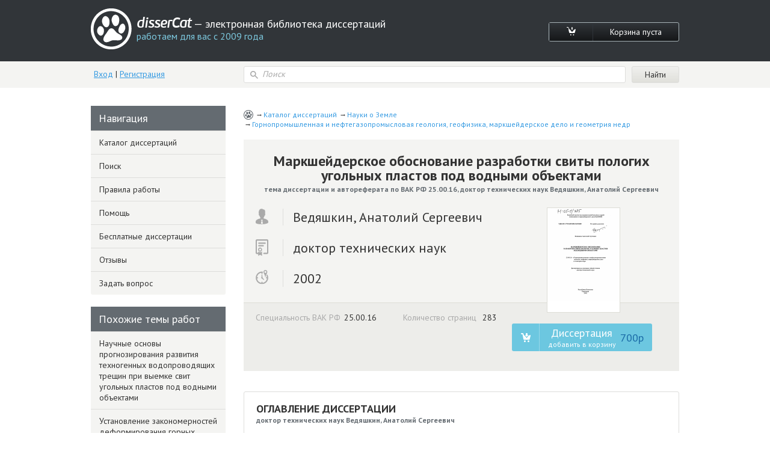

--- FILE ---
content_type: text/html; charset=utf-8
request_url: https://www.dissercat.com/content/marksheiderskoe-obosnovanie-razrabotki-svity-pologikh-ugolnykh-plastov-pod-vodnymi-obektami
body_size: 38961
content:
<!DOCTYPE html>
<html lang="ru">
<head>
	<meta charset="utf-8">
	<meta http-equiv="x-ua-compatible" content="ie=edge">
	<meta name="viewport" content="width=device-width, initial-scale=1.0">
        <link rel="shortcut icon" href="/images/favicon.ico" type="image/x-icon" />
	


<title>Диссертация на тему «Маркшейдерское обоснование разработки свиты пологих угольных пластов под водными объектами», скачать бесплатно автореферат по специальности ВАК РФ 25.00.16 - Горнопромышленная и нефтегазопромысловая геология, геофизика, маркшейдерское дело и геометрия недр</title>
<meta name="keywords" content="доктор технических наук Ведяшкин, Анатолий Сергеевич 2002 год диссертация на тему «Маркшейдерское обоснование разработки свиты пологих угольных пластов под водными объектами», скачать бесплатно автореферат по специальности ВАК РФ 25.00.16 - Горнопромышленная и нефтегазопромысловая геология, геофизика, маркшейдерское дело и геометрия недр" />
<meta name="description" content="Ведяшкин, Анатолий Сергеевич. Маркшейдерское обоснование разработки свиты пологих угольных пластов под водными объектами: дис. доктор технических наук: 25.00.16 - Горнопромышленная и нефтегазопромысловая геология, геофизика, маркшейдерское дело и геометрия недр. Караганда. 2002. 283 с." />
<meta name="citation_title" content="Маркшейдерское обоснование разработки свиты пологих угольных пластов под водными объектами" />
<meta name="citation_author" content="Ведяшкин, Анатолий Сергеевич" />
<meta name="citation_publication_date" content="2002" />
<meta name="citation_fulltext_html_url" content="https://dissercat.com/content/marksheiderskoe-obosnovanie-razrabotki-svity-pologikh-ugolnykh-plastov-pod-vodnymi-obektami" />
<meta name="citation_pdf_url" content="https://dissercat.com/content/marksheiderskoe-obosnovanie-razrabotki-svity-pologikh-ugolnykh-plastov-pod-vodnymi-obektami/read/pdf" />
<meta name="eprints.creators_name" content="Ведяшкин, Анатолий Сергеевич" />
<meta name="eprints.metadata_visibility" content="show" />
<meta name="eprints.ispublished" content="pub" />
<meta name="eprints.full_text_status" content="public" />
<meta name="eprints.type" content="thesis" />
<meta name="eprints.title" content="Маркшейдерское обоснование разработки свиты пологих угольных пластов под водными объектами" />
<meta name="eprints.date" content="2002" />
<meta name="eprints.date_type" content="published" />
<meta name="eprints.document_url" content="https://dissercat.com/content/marksheiderskoe-obosnovanie-razrabotki-svity-pologikh-ugolnykh-plastov-pod-vodnymi-obektami" />
<meta name="eprints.refereed" content="TRUE" />
<meta name="eprints.citation" content="Ведяшкин, Анатолий Сергеевич. Маркшейдерское обоснование разработки свиты пологих угольных пластов под водными объектами: дис. доктор технических наук: 25.00.16 - Горнопромышленная и нефтегазопромысловая геология, геофизика, маркшейдерское дело и геометрия недр. Караганда. 2002. 283 с." />
<meta name="eprints.place_of_pub" content="Караганда" />
<meta name="eprints.pagerange" content="283" />
<meta name="eprints.subjects" content="25.00.16" />
<meta name="eprints.thesis_type" content="доктор технических наук" />
<meta property="og:url" content="https://dissercat.com/content/marksheiderskoe-obosnovanie-razrabotki-svity-pologikh-ugolnykh-plastov-pod-vodnymi-obektami" />
<meta property="og:site_name" content="disserCat" />
<meta property="og:title" content="Маркшейдерское обоснование разработки свиты пологих угольных пластов под водными объектами" />
<meta property="og:description" content="Ведяшкин, Анатолий Сергеевич. Маркшейдерское обоснование разработки свиты пологих угольных пластов под водными объектами: дис. доктор технических наук: 25.00.16 - Горнопромышленная и нефтегазопромысловая геология, геофизика, маркшейдерское дело и геометрия недр. Караганда. 2002. 283 с." />
<meta property="og:type" content="article" />

<script type="application/ld+json">
{
  "@context": "https://schema.org",
  "@type": "BreadcrumbList",
  "itemListElement": [
  {
    "@type": "ListItem",
    "position":  1 ,
    "name": "Каталог диссертаций",
    "item": "https://dissercat.com"
  },
  {
    "@type": "ListItem",
    "position":  2 ,
    "name": "Науки о Земле",
    "item": "https://dissercat.com/catalog/nauki-o-zemle"
  },
  {
    "@type": "ListItem",
    "position":  3 ,
    "name": "Горнопромышленная и нефтегазопромысловая геология, геофизика, маркшейдерское дело и геометрия недр",
    "item": "https://dissercat.com/catalog/nauki-o-zemle/gornopromyshlennaya-i-neftegazopromyslovaya-geologiya-geofizika-marksheidersko"
  }
  ]
}
</script>


	<link media="all" rel="stylesheet" href="/app.css">
	<script type="text/javascript" src="/app.js"></script>
	<link href="https://fonts.googleapis.com/css?family=PT+Sans:400,700&display=swap" rel="stylesheet">
  <link rel="preload" href="/fonts/icomoon.ttf" as="font" type="font/ttf" crossorigin>
  <link rel="preload" href="/fonts/PFBeauSansPro-SemiBoldItalic.woff" as="font" type="font/woff" crossorigin>
  <link rel="preconnect" href="https://fonts.gstatic.com/" crossorigin>
</head>
<body>
	<div id="wrapper">
		<header id="header" class="header">
			<div class="container">
				<div class="header-top popup-holder">
					<div class="logo">
						<a href="/">
							<img src="/images/logo.svg" alt="image description">
							<span class="logo-text-holder">
								<span class="logo-title">disserCat</span><span class="logo-text"> — электронная библиотека диссертаций <span>работаем для вас с 2009 года</span></span>
							</span>
						</a>
					</div>
					<ul class="cart-links">
						<li><a class="cart-link" href="/cart"><i class="icon-cart"></i></a></li>
						<li><a class="cart-link" href="/cart">Корзина пуста</a></li>
					</ul>
				</div>
				<div class="header-bottom">
					<div class="acc">
						
						<a class="acc-link" href="/login">Вход</a>
						|
						<a class="acc-link" href="/register">Регистрация</a>
						
					</div>
          
					<form action="/search" class="search-form">
						<div class="input-icon">
							<i class="icon-search"></i>
							<input name="q" type="search" placeholder="Поиск">
						</div>
						<input type="submit" value="Найти">
					</form>
          
				</div>
			</div>
		</header>
		<main id="main">
      <div class="container d-flex">
			  
  
  
  <div class="content" itemscope="itemscope" itemtype="https://schema.org/Thesis">
    <ul class="breadcrumbs" itemprop="keywords">
      
        <li><a href="https://dissercat.com" >Каталог диссертаций</a></li>
      
        <li><a href="https://dissercat.com/catalog/nauki-o-zemle" >Науки о Земле</a></li>
      
        <li><a href="https://dissercat.com/catalog/nauki-o-zemle/gornopromyshlennaya-i-neftegazopromyslovaya-geologiya-geofizika-marksheidersko" >Горнопромышленная и нефтегазопромысловая геология, геофизика, маркшейдерское дело и геометрия недр</a></li>
      
    </ul>
    <div class="doc-preview">
      <div class="doc-preview-top">
        <h1><b itemprop="name">Маркшейдерское обоснование разработки свиты пологих угольных пластов под водными объектами</b> <span>тема диссертации и автореферата по ВАК РФ 25.00.16, доктор технических наук Ведяшкин, Анатолий Сергеевич</span></h1>
        <ul class="doc-author">
          <li><span class="doc-author-icon"><img src="/images/icon-1.svg" alt="Ведяшкин, Анатолий Сергеевич"></span><span itemprop="author">Ведяшкин, Анатолий Сергеевич</span></li>
          <li><span class="doc-author-icon"><img src="/images/icon-2.svg" alt="доктор технических наук"></span><span itemprop="inSupportOf">доктор технических наук</span></li>
          <li><span class="doc-author-icon"><img src="/images/icon-3.svg" alt="2002, Караганда"></span><span itemprop="datePublished">2002</span></li>
        </ul>
      </div>
      <div class="doc-preview-bottom">
        <div class="col">
          <ul class="doc-info">
            <li>Специальность ВАК РФ<span>25.00.16</span></li>
	    <meta itemprop="genre" content="Горнопромышленная и нефтегазопромысловая геология, геофизика, маркшейдерское дело и геометрия недр" />
            <li>Количество страниц <span>283</span></li>
          </ul>

        </div>
        <div class="doc-preview-card col">
          <div class="img-holder">

            <img src="/content/marksheiderskoe-obosnovanie-razrabotki-svity-pologikh-ugolnykh-plastov-pod-vodnymi-obektami/cover" alt="Ведяшкин, Анатолий Сергеевич. Маркшейдерское обоснование разработки свиты пологих угольных пластов под водными объектами: дис. доктор технических наук: 25.00.16 - Горнопромышленная и нефтегазопромысловая геология, геофизика, маркшейдерское дело и геометрия недр. Караганда. 2002. 283 с." title="Ведяшкин, Анатолий Сергеевич. Маркшейдерское обоснование разработки свиты пологих угольных пластов под водными объектами: дис. доктор технических наук: 25.00.16 - Горнопромышленная и нефтегазопромысловая геология, геофизика, маркшейдерское дело и геометрия недр. Караганда. 2002. 283 с." />

          </div>
          <ul class="card-links">
          
          <form action="/cart/add" method="POST" class="pay-btns">
            <input type="hidden" name="r" value="/content/marksheiderskoe-obosnovanie-razrabotki-svity-pologikh-ugolnykh-plastov-pod-vodnymi-obektami" />
            <input type="hidden" name="id" value="ff774cf0-954d-45ce-88c8-99607893a7b0" />
	    <button class="pay-btn pay-btn-alt" type="submit" onclick="ym(970593, 'reachGoal', 'incart_click'); return true;"><span class="pay-btn-title">Диссертация <span>добавить в корзину</span></span><span class="pay-btn-price">700p</span></button>
          </form>
          
          </ul>
        </div>
      </div>
    </div>


    <div class="doc-contents doc-part">
      <h2>Оглавление диссертации <span>доктор технических наук Ведяшкин, Анатолий Сергеевич</span></h2>
      
        <p>ПЕРЕЧЕНЬ СОКРАЩЕНИЙ, УСЛОВНЫХ ОБОЗНАЧЕНИЙ, СИМВОЛОВ, ЕДИНИЦ И ТЕРМИНОВ.</p>
      
        <p>ВВЕДЕНИЕ.</p>
      
        <p>1 ОБЪЕКТ, СОСТОЯНИЕ ИЗУЧЕННОСТИ ВОПРОСА, ЦЕЛЬ, ЗАДАЧИ И МЕТОДЫ ИССЛЕДОВАНИЙ.</p>
      
        <p>1.1 Объект исследований.</p>
      
        <p>1.2 Общая характеристика условий проведения натурных экспериментальных исследований.</p>
      
        <p>1.3 Анализ работ по тематике исследований.</p>
      
        <p>1.4 Цель, задачи и методы исследований.</p>
      
        <p>2 РАЗРАБОТКА МЕТОДОВ И СРЕДСТВ ЭФФЕКТИВНОГО ИЗУЧЕНИЯ ПРОЦЕССА СДВИЖЕНИЯ ГОРНЫХ ПОРОД И ЗЕМНОЙ ПОВЕРХНОСТИ</p>
      
        <p>2.1 Методика исследования сдвижения земной поверхности.2Р</p>
      
        <p>2.1.1 Исследование дискретности процесса сдвижения.21.)</p>
      
        <p>• 2.1.2 Исследование сдвижений в динамической мульде.27 &gt;</p>
      
        <p>2.1.3 Исследование сдвижений по изменению рельефа земной поверхности</p>
      
        <p>2.2 Методика исследования процесса сдвижения горных пород.</p>
      
        <p>2.2.1 Исследование сдвижений толщи наносов.33 д</p>
      
        <p>2.2.2 Исследование сдвижений горного и закладочного массивов.36 £</p>
      
        <p>2.2.3 Исследование сдвижений в зоне изгиба.</p>
      
        <p>2.3 Методика исследования развития зоны водопроводящих трещин в подработанном массиве горных пород.44 i</p>
      
        <p>2.3.1 Исследование развития зоны водопроводящих трещин в коренных породах.46 Ь</p>
      
        <p>2.3.2 Исследование состояния водозащитного экрана из глинистых грунтов. .48т</p>
      
        <p>2.4 Конструкции специальных стендов при моделировании геомеханических Ш процессов с использованием эквивалентных материалов.52 I</p>
      
        <p>2.4.1 Стенд для моделирования сдвижений на контакте коренных пород и наносов.</p>
      
        <p>2.4.2 Стенд для моделирования сдвижений в динамической мульде. ф 2.4.3 Стенд и устройство для моделирования сдвижений &#34;при закладке вырабо- ; тайного пространства.56 &#39;</p>
      
        <p>2.4.4 Плоская модель для исследования сдвижений при большой глубине разработки.60 с-°&gt;</p>
      
        <p>3 ОСНОВНЫЕ РЕЗУЛЬТАТЫ ЭКСПЕРИМЕНТАЛЬНЫХ ИССЛЕДОВАНИЙ ГЕОМЕХАНИЧЕСКИХ ПРОЦЕССОВ В МАССИВЕ ГОРНЫХ</p>
      
        <p>ПОРОД ПРИ ПОДРАБОТКЕ.62 Q</p>
      
        <p>3.1 Исследования процесса сдвижения земной поверхности при разработке плащ стов с полным обрушением кровли.</p>
      
        <p>3.1.1 Сдвижение земной поверхности при бесцеликовой отработке пластов л длинными столбами по падению.</p>
      
        <p>3.1.2 Оценка варьирования положения характерных точек- в мульде сдвижения.67 cl</p>
      
        <p>3.1.3 Исследование разрывных деформаций земной поверхности.71 -h</p>
      
        <p>3.1.4 Исследование неравномерных составляющих деформаций земной поверхности.75 &#34;</p>
      
        <p>3.1.5 Исследование деформаций в динамической мульде. . . .78 Г</p>
      
        <p>3.2 Исследование процесса сдвижения горных пород при выемке угля камерами и с закладкой выработанного пространства</p>
      
        <p>3.2.1 Исследование процесса сдвижения горных пород при камерной выемке угля.</p>
      
        <p>3.2.2 Исследование процесса сдвижения горных пород при закладке выработанного пространства.</p>
      
        <p>3.3 Исследование развития зоны водопроводящих трещин в подработанном массиве горных пород.</p>
      
        <p>3.3.1 Опыт отработки пластов под водными объектами.</p>
      
        <p>3.3.2 Экспериментальное определение высоты зоны водопроводящих трещин в коренных породах.</p>
      
        <p>3.3.3 Оценка состояния водозащитного экрана из глинистых грунтов.</p>
      
        <p>3.3.4 Опытно-промышленная проверка состояния водозащитного экрана из глинистых грунтов.</p>
      
        <p>3.3.5 Безопасные условия разработки угольных пластов под водными объектами.</p>
      
        <p>3.4 Затопление и подтопление подрабатываемых территорий.</p>
      
        <p>4 МЕТОДЫ ПРОГНОЗА СДВИЖЕНИЙ И ДЕФОРМАЦИЙ ЗЕМНОЙ ПОВЕРХНОСТИ, БЕЗОПАСНОЙ ГЛУБИНЫ РАЗРАБОТКИ ПОД ВОДНЫМИ ОБЪЕКТАМИ И ЗАТОПЛЕНИЯ ТЕРРИТОРИЙ.</p>
      
        <p>4.1 Исходные данные и условия применения методов расчета.</p>
      
        <p>4.2 Расчет ожидаемых сдвижений и деформаций земной поверхности.</p>
      
        <p>4.3 Расчет вероятных деформаций земной поверхности при погоризонтной отработке свиты пластов.</p>
      
        <p>4.4 Расчет эффективной мощности пластов при различных системах разработки, и способах управления горным давлением.:.</p>
      
        <p>4.5 Построение гипсометрических планов подработанных пластов.</p>
      
        <p>4.6 Прогноз безопасной глубины разработки угольных пластов под водными объектами.</p>
      
        <p>4.7 Прогноз затопления; земной поверхности при разработке угольных пластов..</p>
      
        <p>5 РАСЧЕТ ПАРАМЕТРОВ СИСТЕМ РАЗРАБОТКИ ПОЛОГИХ УГОЛЬНЫХ ПЛАСТОВ ПОД ВОДНЫМИ ОБЪЕКТАМИ.149 ^</p>
      
        <p>5.1 Камерная система с устойчивыми целиками и пролетами камер.</p>
      
        <p>5.2 Расчет параметров разрушающихся междукамерных целиков.</p>
      
        <p>5.3 Системы разработки с закладкой выработанного пространства.</p>
      
        <p>5.3.1 Выбор закладочного материала и расчет допустимой усадки. ф 5.3.2 Определение прочности закладочного массива в шахтных условиях.</p>
      
        <p>5.3.3 Параметры разработки сближенных пластов у геологического наруше-Ш ния.</p>
      
        <p>5.3.4 Закладка полостей расслоения.</p>
      
        <p>5.3.5 Закладка выработанного пространства материалами с различными компрессионными свойствам.</p>
      
        <p>5.4 Параметры разработки при рациональном планировании горных работ.</p>
      
        <p>5.4.1 Оптимальные параметры разработки свиты пологих пластов.</p>
      
        <p>5.4.2 Планирование горных работ у криволинейной границы предохранительного целика.</p>
      
        <p>6. СПОСОБЫ УПРАВЛЕНИЯ ПРОЦЕССОМ СДВИЖЕНИЯ ГОРНЫХ ПОРОД И ВОДОПРИТОКАМИ В ВЫРАБОТКИ.180 (f</p>
      
        <p>6.1 Способы управления процессом сдвижения горных пород.</p>
      
        <p>6.1.1 Уменьшение деформаций борта карьера при комбинированной разработ-(ФФ ке.</p>
      
        <p>6.1.2 Предупреждение оползания склона при подработке.</p>
      
        <p>6.1.3 Управление деформациями глинистых грунтов водозащитного экрана.</p>
      
        <p>6.2 Управление деформациями пород оптимальной скоростью очистной выемки.</p>
      
        <p>6.2.1 Дегазация сближенных пластов и выработанного пространства.</p>
      
        <p>6.2.2 Дегазация пластов при восходящем порядке разработки.</p>
      
        <p>6.2.3 Обеспечение оптимальной скорости отработки мощных пологих, склонных к самовозгоранию пластов.</p>
      
        <p>6.2.4 Обеспечение оптимальной скорости очисткой выемки за счет безремонтного поддержания выработок.</p>
      
        <p>6.3 Обеспечение безопасных условий подработки вертикальных скважин.</p>
      
        <p>6.3.1 Закономерности искривления вертикальных скважин.</p>
      
        <p>6.3.2 Построение опасных зон у буровых скважин.</p>
      
        <p>6.3.3 Способы тампонажа погашенных буровых скважин. ф 6.3.3.1 Тампонаж скважин из горных выработок.v.203 </p>
      
        <p>6.3.3.2 Тампонаж скважин расширяющейся при твердении композицией.</p>
      
        <p>6.3.3.3 Тампонаж скважин из водоема на поверхности.</p>
      
        <p>6.4 Способы управления водопритоками в действующие выработки.</p>
      
        <p>6.4.1 Откачка воды через вертикальные скважины с поверхности.</p>
      
        <p>6.4.2 Спуск воды через наклонно-восстающие скважины.</p>
      
        <p>6.4.3 Уменьшение притока воды в горные выработки из обводненных пород.</p>
      
        <p>6.4.4 Подработка обводненых пород и затопленных выработок без предвари-^ тельного осушения.</p>
      
        <p>6.4.5 Уменьшение притока воды в очистные забои при разработке свиты пластов под затопленными выработками.</p>
      
        <p>7 МЕРЫ ПО ПРЕДОТВРАЩЕНИЮ ЗАТОПЛЕНИЯ И РАЦИОНАЛЬНОМУ ИСПОЛЬЗОВАНИЮ ПОДРАБОТАННЫХ ПЛОЩАДЕЙ.220 i /</p>
      
        <p>7.1 Меры по предотвращению затопления застроенных территорий.</p>
      
        <p>7.1.1 Предотвращение затопления территорий на границе отработки угольных пластов.</p>
      
        <p>7.1.2 Дренаж грунтовых вод.</p>
      
        <p>7.1.3 Дренаж грунтовых и сбор поверхностных вод.</p>
      
        <p>7.1.4 Дренаж вод в глинистых грунтах.</p>
      
        <p>7.1.5 Предотвращение затопления территорий при подработке дамб.</p>
      
        <p>7.1.6 Использование грунтовых вод для нужд шахтного водоснабжения.</p>
      
        <p>7.2 Мероприятия по рациональному использованию затапливаемых при подработке площадей.</p>
      
        <p>7.2.1 Создание искусственных водоемов.</p>
      
        <p>7.2.2 Восстановление нарушенных подработкой земель.</p>
      
        <p>7.2.3 Размещение плоских породных отвалов.238,w-&#39;</p>
      
        <p>ВНЕДРЕНИЕ РЕЗУЛЬТАТОВ ИССЛЕДОВАНИЙ.</p>
      
        <p></p>
      
    </div>
        <div class="block-deco add-spacing">
          <h2 class="min-spacing">Рекомендованный список диссертаций <span>по специальности «Горнопромышленная и нефтегазопромысловая геология, геофизика, маркшейдерское дело и геометрия недр», 25.00.16 шифр ВАК</span></h2>
          <ul class="add-order-list">
	
            <li><h4><a href="/content/nauchnye-osnovy-prognozirovaniya-razvitiya-tekhnogennykh-vodoprovodyashchikh-treshchin-pri-v" onclick="ym(970593, 'reachGoal', 'similar_click'); return true;">Научные основы прогнозирования развития техногенных водопроводящих трещин при выемке свит угольных пластов под водными объектами</a><span>2000 год, доктор технических наук Гусев, Владимир Николаевич</span></h4></li>
	
            <li><h4><a href="/content/ustanovlenie-zakonomernostei-deformirovaniya-gornykh-porod-pri-podrabotke-zatoplennykh-shakh" onclick="ym(970593, 'reachGoal', 'similar_click'); return true;">Установление закономерностей деформирования горных пород при подработке затопленных шахт</a><span>2002 год, кандидат технических наук Митишова, Наталья Александровна</span></h4></li>
	
            <li><h4><a href="/content/obosnovanie-tekhnologii-otrabotki-ogranichennykh-zapasov-pologikh-ugolnykh-plastov-pod-okhra" onclick="ym(970593, 'reachGoal', 'similar_click'); return true;">Обоснование технологий отработки ограниченных запасов пологих угольных пластов под охраняемыми объектами</a><span>2012 год, кандидат технических наук Жуков, Сергей Сергеевич</span></h4></li>
	
            <li><h4><a href="/content/razrabotka-metodiki-opredeleniya-deformatsii-zemnoi-poverkhnosti-pri-ee-mnogokratnoi-podrabo" onclick="ym(970593, 'reachGoal', 'similar_click'); return true;">Разработка методики определения деформаций земной поверхности при ее многократной подработке</a><span>2012 год, кандидат технических наук Тенисон, Людмила Олеговна</span></h4></li>
	
            <li><h4><a href="/content/prognoz-deformatsii-zemnoi-poverkhnosti-pri-vzaimnom-vliyanii-ochistnykh-vyrabotok-v-svitakh" onclick="ym(970593, 'reachGoal', 'similar_click'); return true;">Прогноз деформаций земной поверхности при взаимном влиянии очистных выработок в свитах угольных пластов</a><span>1999 год, кандидат технических наук Титов, Юрий Николаевич</span></h4></li>
	
          </ul>
        </div>


    <div class="doc-part">
      <h2>Введение диссертации (часть автореферата) <span>на тему «Маркшейдерское обоснование разработки свиты пологих угольных пластов под водными объектами»</span></h2>
      <span itemprop="description">
      
        <p>ф Актуальность работы. Подземная разработка угля в сложных гидрогеологических и горно-технических условиях при значительной застроенности угле-&#39;Ш носных площадей и возрастающих требованиях к охране окружающей среды вызывает необходимость более полного и качественного прогнозирования геомеханической ситуации при ведении горных работ под водными объектами.</p>
      
        <p>Подработка водных объектов, к которым относятся естественные водотоки, водоемы и гидротехнические сооружения на земной поверхности, а также различного рода аккумуляторы подземных вод, в том числе и затопленные горные выработки, связана с решением проблемы предотвращения внезапных прорывов воды в действующие горные выработки и рационального использования подтапливаемых за счет изменения рельефа площадей.</p>
      
        <p>Наибольшую опасность при разработке угольных пластов под водными объектами представляют внезапные прорывы воды в горные выработки, возникающие при недостаточной мощности разделяющей толщи горных пород. В ряде случаев недопустимыми являются значительные притоки воды в горные -ЩШ выработки, способные существенно осложнить технологию подземной добычи угля. Внезапные прорывы воды и повышенные водопритоки в горные выработки способны создать аварийную ситуацию, что недопустимо с позиции обеспечения безопасных условий труда подземных рабочих. Ликвидация последствий аварий и возрастающие затраты на шахтный водоотлив требуют определенных материальных затрат и наносят серьезный ущерб экономике угледобывающих предприятий.</p>
      
        <p>При разработке свиты угольных пластов существенные изменения претерпевает рельеф земной поверхности за счет формирования мульд сдвижения с нарушением природных условий водного стока. Замкнутые мульды сдвижения заполняются поверхностными и подземными водами, а прилегающие к ним территории испытывают подъем уровней грунтовых вод, что резко ухудшает условия землепользования и приносит материальный ущерб народному хозяйству.</p>
      
        <p>В связи с наличием большого количества водных объектов, разнообразием гидрогеологических условий шахтных полей и горно-технических условий вы-Ф емки свиты пологих угольных пластов возрастает роль маркшейдерскогеомеханического обоснования рациональных способов ведения горных работ и технических мероприятий, способствующих значительному снижению деформаций массива горных пород и земной поверхности при максимальном извлечении запасов угля из недр и эффективном использовании подработанных территорий. Этим обуславливается актуальность и необходимость решения крупной научной проблемы маркшейдерско-геохимического обоснования разработки свиты пологих пластов под водными объектами, ф Актуальность работы подтверждается непосредственной связью с исследованиями, выполненными в рамках научно-исследовательских программ по проблемному плану АН СССР на 1976-80 гг. (работа 020502, № ГР 76028075), в ® соответствии с Целевой комплексной программой № 20 Минуглепрома СССР тайного массива горных пород и высоту зоны водопроводящих трещин до величин, оцениваемых по эффективной мощности пластов.</p>
      
        <p>2. При определении безопасной глубины разработки на основе расчета деформаций горных пород и их сравнения с допустимыми для основания водного объекта значениями необходимо учитывать сосредоточенные (разрывные) деформации и суммирование деформаций при погоризонтной отработке сближенных пластов, с выделением наиболее влияющего пласта свиты.</p>
      
        <p>3. Состояние водозащитного экрана в основании водных объектов при подработке зависит от числа пластичности и показателя консистенции слагающих его глинистых грунтов. Грунты с большим числом пластичности и более высоким показателем консистенции способны претерпевать существенно большие деформации без разрыва сплошности.</p>
      
        <p>4. Управление водопритоками в горные выработки при подработке аккумуляторов подземных вод возможно осуществлять определенным режимом и последовательностью ведении очистной выемки с использованием разработанных технических мероприятий.</p>
      
        <p>5. Подрабатываемые территории с высоким уровнем грунтовых вод долинного типа возможно рационально использовать путем выполнения специальных мер, предусматривающих подземный дренаж грунтов на застроенных территориях, отвод поверхностных вод из мульд сдвижения, создание искусственных водоемов и размещение плоских породных отвалов.</p>
      
        <p>6. Для изучения процесса сдвижения массива горных пород и земной поверхности, развития зоны водопроводящих трещин, оценки состояния водозащитного экрана из глинистых грунтов, определения условий затопления подрабатываемых территорий можно эффективно использовать методики натурных и лабораторных исследований с использованием предложенных способов и устройств.</p>
      
        <p>Достоверность и обоснованность научных положений, выводов и рекомендаций подтверждаются: представительным объемом экспериментальных исследований в натурных условиях и на физических моделях из эквивалентных материалов; соответствием прогнозируемых сдвижений и деформаций горных пород и земной поверхности и высоты зоны водопроводящих трещин их измеренным величинам в шахтных условиях; анализом и обобщением обширных натурных наблюдений; большим долголетним и положительным опытом проверки методов прогноза сдвижений и деформаций горных пород, безопасных условий подработки водных объектов и условий подтопления подработанных площадей на шахтах; удовлетворительной сходимостью теоретических результатов и экспериментальных данных; положительными результатами промышленных экспериментов; широкой апробацией рекомендаций и предложений автора в рамках основных нормативных и методических документов.</p>
      
        <p>В работе изучены следующие новые научные результаты.</p>
      
        <p>1. Разработана методика исследований, использование которой дает возможность установить развитие неравномерных деформаций земной поверхности, зоны водопроводящих трещин в подработанном массиве горных пород и на земной поверхности, определить условия затопления подработанных территорий грунтовыми водами.</p>
      
        <p>2. Определены безопасные глубины разработки пласта под водными объектами и разработана методика расчета безопасной глубины для свиты угольных пластов с учетом оптимального смещения границ очистных работ в пластах, погоризонтной отработки и дискретного характера процесса сдвижения горных пород.</p>
      
        <p>3. Установлены новые закономерности деформирования водозащитного экрана из глинистых грунтов, экспериментально определены предельно допустимые величины растяжения пластичных глин и суглинков без образования в них трещин разрыва. Обоснована предложенная модель прорыва воды через водозащитный экран, учитывающая пластическое течение грунта в полости вывала коренных пород над горными выработками. На этой основе безопасные условия подработки водных объектов при наличии водозащитного экрана предложено определять с учетом числа пластичности и показателя консистенции грунтов.</p>
      
        <p>4. Разработаны методы расчета параметров систем разработки при различных способах управления горным давлением, базирующиеся на результатах экспериментальных исследований и позволяющие обоснованно планировать безопасное ведение горных работ под водными объектами с максимальным извлечением запасов из недр.</p>
      
        <p>5. Обоснованы способы управления процессом сдвижения горных пород и водопритоками в горные выработки для широкого спектра горно-геологических и горнотехнических условий подработки водных объектов.</p>
      
        <p>6. Обобщены условия затопления подрабатываемых территорий и предложены мероприятия по их рациональному использованию путем отвода поверхностных и дренажа подземных вод, устройства искусственных водоемов, восстановления нарушенных площадей и размещения плоских породных отвалов в мульдах сдвижения.</p>
      
        <p>Научное значение работы состоит в совершенствовании маркшейдерско-геомеханического обоснования рациональных способов извлечения запасов угля под водными объектами и использования нарушаемых при подработке земель, необходимого для планирования горных и рекультивационных работ.</p>
      
        <p>Личный вклад автора состоит в организации и непосредственном участии в разработке методики комплексных исследований, проведении экспериментальных и аналитических исследований, разработке схем и установлении закономерностей процесса сдвижения горных пород и развития зоны водопроводя-щих трещин, разработке специальных способов уменьшения водопритоков в горные выработки, предотвращения затопления и рационального использования подработанных площадей, теоретическом обобщении и обосновании всех защищаемых научных положений.</p>
      
        <p>Практическая ценность работы.</p>
      
        <p>Внедрение в практику подработки водных объектов положений, рекомендаций и расчетных методик диссертационной работы:</p>
      
        <p>- позволяет обоснованно решать вопросы выбора горных и горнотехнических мероприятий, расчета их параметров в соответствии с конкретными уеловиями подработки водных объектов, характером и интенсивностью влияния очистных работ;</p>
      
        <p>- обеспечивает безопасность подземных горных работ, позволяет обоснованно производить выбор мер по предупреждению внезапных прорывов воды и обеспечению допустимых водопритоков в горные выработки;</p>
      
        <p>- приводит к более полному извлечению запасов угля из недр и рациональному использованию подработанных территорий.</p>
      
        <p>Реализация работы.</p>
      
        <p>Результаты исследований получили реализацию в учебных пособиях, нормативных и методических документах, проектах, рекомендациях и заключениях по конкретным объектам (см. раздел «Внедрение результатов исследований»).</p>
      
        <p>Подтвержденный экономический эффект по объектам, где осуществлялся авторский надзор, составил около 1,2 млн. тенге в год. Использование разработанных с участием автора нормативных и методических документов обеспечивает ежегодную расконсервацию под водными и другими охраняемыми объектами около 200 тыс.тонн угля. Внедрение рекомендаций по погашению нерентабельных шахт позволило избежать значительного ущерба в хозяйственной деятельности Республики Казахстан.</p>
      
        <p>Апробация работы. Основные положения работы докладывались и получили одобрение на: научно-технических совещаниях в Министерстве угольной промышленности СССР, ПО «Карагандауголь» и угольном департаменте ОАО «Испат-Кармет», ГПИ «Карагандагипрошахт» и ОАО «Карагандагипрошахт и К», секциях Ученого совета ВНИМИ (Ленинград); НТС Казахского филиала ВНИМИ и Казахского научно-исследовательского института горной механики и маркшейдерского дела КазНИМИ (Караганда); научно-технических конференциях Карагандинского политехнического института (1983, 1984, 1986, 1987, 1988 и 1989гг.); научно-технической конференции молодых учёных и специалистов угольной промышленности (Караганда, 1975г); IV Всесоюзном межведомственном координационном совещании по проблеме «Проведение исследований и разработка методов расчета и конструктивных решений зданий и сооружений, возводимых на просадочных грунтах и подрабатываемых территориях (Ворошиловград, 1977 г.); Всесоюзной научно-технической конференции «Исследование, прогноз и контроль проявления горного давления» (Ленинград, 1982г.); встрече специалистов по вопросу «Совершенствование нормирования, определения и учета и разработка мероприятий по снижению потерь полезных ископаемых при их добыче» (Москва, 1983 г.); Всесоюзной научно-технической конференции «Проблемы разработки мощных пологих и наклонных угольных пластов подземным способом» (Караганда, 1984г.); Всесоюзном научно-техническом совещании «Научно-технические проблемы повышения эффективности работ и совершенствования маркшейдерской службы на горных предприятиях страны» (Свердловск, 1984 г.); Выездном заседании НТС Минуг-лепрома СССР (Караганда, 1985 г.); территориальной научно-технической конференции «Проблемы разработки мощных и наклонных пластов угля подземным способом» (Караганда, 1987 г.); Всесоюзном семинаре «Технология разработки мощных угольных пластов» (Новосибирск, 1988 г.); Региональной конференции «Экологические проблемы Центрального Казахстана» (Караганда, 1989 г.); Областной научно-практической конференции «Наука - производству» (Караганда, 1990 г.); Международной конференции «Проблемы развития угольной промышленности Республики Казахстан» (Караганда, 1993 г); Международных конгрессах по маркшейдерскому делу (Ленинград, 1988 г.; Сидней 1998г); Научно-технических конференциях Карагандинского технического университета (1999,2000,2001 гг.)</p>
      
        <p>Публикации. Основные положения выполненных исследований изложены в 77 печатных работах, в том числе 50 работы опубликованы в изданиях, рекомендованных ВАК РК для докторских диссертаций, включая монографию и 25 авторских свидетельств на изобретения.</p>
      
        <p>Структура и объем работы. Диссертация состоит из введения, 7 глав, заключения, 2 приложений, изложена на 274 страницах машинописного текста и содержит 106 рисунков, 37 таблиц, список литературы из 184 наименований.</p>
      
        <p></p>
      
      </span>
    </div>
        <div class="block-deco add-spacing">
          <h2 class="min-spacing">Похожие диссертационные работы <span>по специальности «Горнопромышленная и нефтегазопромысловая геология, геофизика, маркшейдерское дело и геометрия недр», 25.00.16 шифр ВАК</span></h2>
          <ul class="add-order-list">
	
            <li><h4><a href="/content/obosnovanie-mer-zashchity-nazemnogo-kompleksa-podzemnykh-khranilishch-gaza-ot-podrabotki" onclick="ym(970593, 'reachGoal', 'similar_click'); return true;">Обоснование мер защиты наземного комплекса подземных хранилищ газа от подработки</a><span>1999 год, кандидат технических наук Розанов, Андрей Борисович</span></h4></li>
	
            <li><h4><a href="/content/razrabotka-metodologii-sistem-marksheiderskogo-monitoringa-podzemnogo-prostranstva-mnogotsel" onclick="ym(970593, 'reachGoal', 'similar_click'); return true;">Разработка методологии систем маркшейдерского мониторинга подземного пространства многоцелевого освоения в угледобывающих регионах</a><span>2004 год, доктор технических наук Левкин, Юрий Михайлович</span></h4></li>
	
            <li><h4><a href="/content/issledovanie-deformatsii-nalegayushchei-tolshchi-pri-povtornoi-podrabotke-zemnoi-poverkhnost" onclick="ym(970593, 'reachGoal', 'similar_click'); return true;">Исследование деформаций налегающей толщи при повторной подработке земной поверхности: На примере Старобинского месторождения калийных солей</a><span>2003 год, кандидат технических наук Обыденнова, Татьяна Николаевна</span></h4></li>
	
            <li><h4><a href="/content/obosnovanie-parametrov-sdvizheniya-zemnoi-poverkhnosti-pri-ee-mnogokratnoi-podrabotke-v-uslo" onclick="ym(970593, 'reachGoal', 'similar_click'); return true;">Обоснование параметров сдвижения земной поверхности при ее многократной подработке в условиях подземной разработки угольных пластов</a><span>2004 год, кандидат технических наук Тетерин, Андрей Валентинович</span></h4></li>
	
            <li><h4><a href="/content/metod-otsenki-nadezhnosti-konstruktsii-zakladka-massiv-pri-vyemke-pologikh-plastov-uglya-s-t" onclick="ym(970593, 'reachGoal', 'similar_click'); return true;">Метод оценки надежности конструкции &#34;закладка-массив&#34; при выемке пологих пластов угля с целью охраны земной поверхности</a><span>1984 год, кандидат технических наук Налджан, Владимир Ваганович</span></h4></li>
	
          </ul>
        </div>


    <div class="doc-part">
      <h2>Заключение диссертации <span>по теме «Горнопромышленная и нефтегазопромысловая геология, геофизика, маркшейдерское дело и геометрия недр», Ведяшкин, Анатолий Сергеевич</span></h2>
      <span itemprop="description">
      
        <p>Основные результаты работы:</p>
      
        <p>1. Установлены характерные особенности сдвижения горных пород при разработке пологих пластов.</p>
      
        <p>Над присечными лавами длиной до 0,6 глубины разработки сдвижения и деформации больше, чем над выработками в целике; при длине лав до 0,25Н над выработками в целике образуются полости расслоения суммарным раскрытием до 0,8 мощности пласта.</p>
      
        <p>Положение характерных точек в мульде сдвижения варьирует в диапазоне 0,134-0,19 длины полумульды для горизонтальных деформаций и 0,134-0,28 — для наклонов.</p>
      
        <p>Максимальное раскрытие трещин на земной поверхности пропорционально неравномерным составляющим деформаций, а в толще наносов - расстоянию до нейтрального слоя.</p>
      
        <p>В динамической мульде деформации кривизны составляют 0,58 от деформаций в статической мульде.</p>
      
        <p>При поддержании толщи на устойчивых междукамерных целиках деформации толщи обусловлены проявлением упругих и реологических свойств угля, при полной закладке выработанного пространства - конвергенцией до возведения закладочного массива, неполнотой заложения и усадкой закладочного материала.</p>
      
        <p>2. Натурными экспериментами установлена зависимость между высотой зоны водопроводящих трещин над выработанным пространством, граничной кривизной на интервале 3 м (среднее расстояние между трещинами при подработке) и лито логическим составом пород налегающей толщи. На этой основе определена безопасная глубина разработки пластов под водными объектами II группы.</p>
      
        <p>3. Впервые установлено, что состояние водозащитного экрана зависит от числа пластичности и показателя консистенции слагающих его глинистых грунтов. Получена корреляционная зависимость между числом пластичности, показателем консистенции и предельными деформациями глин и суглинков. Разработана методика оценки состояния водозащитного экрана из глинистых грунтов, основанная на сравнении ожидаемых при подработке деформаций с предельными&#39;: деформациями: глин и суглинков, определяемыми по образцам из специальных доразведочных скважин.</p>
      
        <p>4. Разработаны; методы прогноза ожидаемых и вероятных деформаций: земной поверхности при разработке пластов длинными; столбами по падению (восстанию) по бесцеликовой технологии и при погоризонтной отработке свиты пластов, построения гипсометрических планов подработанных пластов, расчета эффективной мощности при управлении горным давлением подержанием на целиках,, плавным опусканием и полной закладкой выработанного пространства., Обоснована, методика, определения безопасной глубины разработки пластов, под водными объектами и условий затопления подработанных территорий с высоким уровней грунтовых вод.</p>
      
        <p>5. Обоснованы методики расчета оптимальных параметров систем разработки пологих угольных пластов: камерно-столбовой с устойчивыми целиками и пролетами камер; камерно-столбовой с разрушающимися целиками и закладкой камер; длинными столбами с полной закладкой выработанного пространства и полостей расслоения, включая закладку материалами с различными компрессионными свойствами чередующимися полосами.</p>
      
        <p>Установлены параметры рационального планирования горных работ в свите пластов путем: смещения границ очистных выработок с учетом варьирования положения характерных точек в мульде сдвижения, а также планирования горных работ у криволинейных границ предохранительных целиков и геологических нарушений.</p>
      
        <p>6. Разработаны новые способы управления процессом: сдвижения горных: пород при разработке пологих угольных пластов в зоне влияния на водные объекты, основанные на использовании установленных закономерностей процесса сдвижения, направленного изменения физико-механических свойств подработанных слоев пород и оптимальной скорости подвигания очистных забоев за счет предварительной дегазации пластов и безремонтного поддержания подготовительных выработок.</p>
      
        <p>7. Предложены меры по управлению водопритоками в. горные выработки, предусматривающие:: применение принципиально новых способов тампонажа, скважин из: горных выработок и водоема на поверхности, спуск воды через специальные наклонно-восстающие скважины, осушение обводненных пород и затопленных выработок через водопроводящие трещины,, развивающиеся в коренных породах при определенном: порядке и режиме: ведения очистной: выемки.</p>
      
        <p>8. На основе использования выявленных закономерностей процесса сдвижения- земной поверхности и учета его- параметров предложены принципиально&#39; новые способы предотвращения затопления подрабатываемых территорий путем бурения скважин, проведения специальных дренажных выработок и водоотводных канав, устройства водоприемных котлованов с насосными установками, использования^ подземных водоприемных горизонтов для нужд шахтного водоснабжения. Обоснованы мероприятия: по рациональному использованию затапливаемых при подработке, земельных угодий, включающие создание искусственных водоемов, восстановление нарушенных участков и размещение плоских породных отвалов с обеспечением наиболее благоприятных условий для выполнения биологического этапа рекультивации.</p>
      
        <p>9. Разработаны новые методы, конструкции наблюдательных станций и устройства для изучения в натурных и лабораторных условиях сдвижения горных пород и земной поверхности, развития зоны водопроводящих трещин, которые обеспечивают возможность определения сосредоточенных деформаций глинистых грунтов водозащитного экрана в статической и динамической мульдах сдвижения, боковых границ и высоты зоны водопроводящих трещин, эффективной мощности при различных системах разработки пологих угольных пластов и способах управления горным давлением.</p>
      
        <p>ЗАКЛЮЧЕНИЕ</p>
      
        <p>На основе выполненных экспериментальных и аналитических исследований решена крупная научная проблема, которая вносит значительный вклад в ускорение научно-технического прогресса общества: разработаны научные положения выбора и расчета параметров систем разработки пологих угольных пластов под водными объектами; предложены горные и технические меры по уменьшению сдвижений подработанного массива горных пород и водопритоков в горные выработки, предотвращению затопления и рациональному использованию подработанных территорий; разработаны методы расчета сдвижений и деформаций земной поверхности, определения безопасной глубины разработки пластов под водными объектами, методики эффективного изучения геомеханических процессов в массиве горных пород.</p>
      
        <p></p>
      
      </span>
    </div>


    <div class="doc-part">
      <h2>Список литературы диссертационного исследования <span>доктор технических наук Ведяшкин, Анатолий Сергеевич, 2002 год</span></h2>
      <span itemprop="description">
      
        <p>1. Абельсеитов К.Б. Оценка дискретных сдвижений и деформаций земной поверхности от выемки угольных пластов в Карагандинском бассейне и учет их при назначении мер охраны подрабатываемых объектов: Автореф. дис. канд. — Л., ВНИМИ, 1985.- 17 с.</p>
      
        <p>2. Авершин С.Г. Интерпретация результатов наблюдений за сдвижением пород, окружающих горную выработку / Тр. Центр, научн.-исслед. маркшейдер. бюро. Л., 1940. - Сб. 12.-88 с.</p>
      
        <p>3. Авершин С.Г. Сдвижение горных пород при подземных разработках. -М., Углетехиздат, 1947. 245 с.</p>
      
        <p>4. Авершин С.Г. Горные работы под сооружениями и водоемами. М., Углетехиздат, 1954. - 324 с.</p>
      
        <p>5. Авершин С.Г. Расчет деформаций массива горных пород под влиянием подземных разработок / Тр. ВНИМИ, Л., 1960. Сб. 87. - 37 с.</p>
      
        <p>6. Авершин С.Г. Некоторые задачи теории сдвижения горных пород под влиянием подземных разработок / Тр. ВНИМИ. Л., 1973. - сб. 89. - С. 17-18.</p>
      
        <p>7. Авершин С.Г., Ялымов Н.Г., Степанов В.Я. Расчет целиков с учетом реологических свойств пород // Проблемы реологии горных пород. Киев, Наукова думка, 1970. - С. 7-11.</p>
      
        <p>8. Акимов А.Г., Коротков М.В. Современные методы расчета сдвижения и деформаций земной поверхности и способы охраны зданий и сооружений / Тр. ВНИМИ. Л., 1970. - Сб. 76. - С. 296-306.</p>
      
        <p>9. Амусин Б.З., Линьков A.M. Применение метода переменных модулей в задачах линейно-наследственной ползучести /Тр. ВНИМИ. Л., 1973. - Сб. 88. -С. 180-184.</p>
      
        <p>10. Ардашев К.А., Шалыгин А.С. Требования к системам разработки с закладкой для выемки целиков на мощных крутых пластах / Тр. ВНИМИ. Л., 1970.-Сб. 76.-С. 91-105.</p>
      
        <p>11. Барановский В.И., Бесков М.И. О размерах предохранительных целиков угля для глубоких шахт. // Уголь. 1966. - № 1, - С. 17-19.</p>
      
        <p>12. Безгин A.M. О трещинах обрушений / Тр. ЦЬЖМБа, 1937. Вып. 5. С. 156-167.</p>
      
        <p>13. Безопасная выемка угля под водными объектами // Б.Я. Гвирцман, Н.Н. Кацнельсон, Е.В. Бошенятов и др. -М., Недра, 1977. 175 с.</p>
      
        <p>14. Бирюков Н.С., Казарновский В.Д., Мотылев Ю.Л. Методическое пособие по определению физико-механических свойств грунтов. М., Недра, 1975. - 177 с.</p>
      
        <p>15. Блинов В.Ф. К вопросу распределения и учета неравномерностей деформации поверхности в мульде сдвижения // Изв. вузов. Горный журнал. -1975, № 1.-С. 41-44.</p>
      
        <p>16. Болучевский В.И. Исследование и разработка методики прогнозирования нарушенности земной поверхности с целью планирования рекультиваци-онных работ в Карагандинском угольном бассейне: Автореф. дис. канд. — Л.,ВНИМИ, 1979.- 17 с.</p>
      
        <p>17. Борецкий М. Опыт польской угольной промышленности в отрасли выемки угля из охранных целиков // Доклад на V Международном горном конгрессе. Внешторгиздат, 1967. 12 с.</p>
      
        <p>18. Борисов А.А. Механика горных пород и массивов. М., Недра, 1980. — 360 с.</p>
      
        <p>19. Борисов А.А. Расчеты горного давления в лавах пологих пластов. М., Недра, 1964.-280 с.</p>
      
        <p>20. Борщ-Компанеец В.И. Механика горных пород, массивов и горное давление. М., Недра, 1968. - 484 с.</p>
      
        <p>21. Васильев М.П. Исследование влияния формы частиц на компрессионные характеристики закладочных материалов // Вопросы разработки угольных пластов Карагандинского бассейна. Караганда, 1983. - С. 119-122.</p>
      
        <p>22. Васильев М.П. Усадка закладочных материалов под давлением // Уголь .-1976.-№ 12.-С. 8-11.</p>
      
        <p>23. Василенко Г.Т. Определение оптимальных условий безопасного ведения очистных работ под плывунами // Вопросы развития угольной промышленности Западного Донбасса / Материалы третьей научно-технической конференции.- Киев., Техника, 1970. С. 174-177.</p>
      
        <p>24. Варлашкин В.М. Влияние длины интервала между реперами на определение максимальных значений деформаций. / Тр. ВНИМИ.- Л.,1957. Сб. 31. С. 62-66.</p>
      
        <p>25. Вентцель Е.С. Теория вероятностей. М., Наука, 1969. - 576 с.</p>
      
        <p>26. Бесков М.И., Костюченко Л.М., Кириченко С.Г. Влияние мощности залежи и глубины разработки на устойчивость налегающей толщи при системах с закладкой // В сб. Научные сообщения, вып.58 М., ИГД им. А.А. Скочинского, 1968.-С. 27-33.</p>
      
        <p>27. Бесков М.И. Состояние и перспективы развития технологии выемки угля с закладкой выработанного пространства// Уголь. 1980. № 11. - С. 34-38.</p>
      
        <p>28. Веригин Н.Н. Движение грунтовых вод вблизи водохранилищ / Тр. инта ВОДГЕО. М., Госстройиздат, 1958. - С. 205-252.</p>
      
        <p>29. Вишняков А.Э. Типовая электроразведочная аппаратура. М., Недра, 1967.-278 с.</p>
      
        <p>30. Вольмир А.С. Устойчивость деформируемых систем. М., Наука, 1966. -984 с.</p>
      
        <p>31. Воронков А.И., Перегудов М.А., Знаменский A.M. Методическое руководство по геологическому обслуживанию действующих и строящихся шахт Карагандинского угольного бассейна. М., Недра, 1969. — 344 с.</p>
      
        <p>32. Временные методические рекомендации по прогнозированию притоков воды в выемочные столбы шахт Украинского Донбасса, разрабатывающих антрацитовые угли. Донецк, МУП УССР. - 1983.-52 с.</p>
      
        <p>33. Гвирцман Б.Я., Гусев В.Н., Западинский Л.А. Прогнозирование высоты зоны водопроводящих трещин // Уголь . 1985. - № 7. - С. 56-57.</p>
      
        <p>34. Гвирцман Б.Я., Пепеляев Г.П., Ягунов А.С. О положении границ зоны водопроводящих трещин при разработке пологих пластов Кузбасса / Тр. ВНИМИ. Л., 1979.-Сб. 113.-С. 41-45.</p>
      
        <p>35. Гвирцман Б.Я. О необходимых размерах барьерных целиков у затопленных выработок на пологих пластах Донбасса / Тр. ВНИМИ.- Л., 1964. — Сб. 52.-С. 127-140.</p>
      
        <p>36. Гвирцман Б.Я. Определение высоты зоны водопроводящих трещин над выработанным пространством по результатам опытных нагнетаний / Тр. ВНИМИ.- Л., 1969. Сб. 72. - С. 261-167.</p>
      
        <p>37. Гвирцман Б.Я., Бошенятов Е.В. Функция изменения проницаемости подработанной толщи и ее эмпирические параметры в Кузнецком бассейне / Тр. ВНИМИ. Л., 1971. - Сб. 83. - С. 28-33.</p>
      
        <p>38. Гвирцман Б.Я., Бошенятов Е.В., Токарева Л.В. Исследование изменения проницаемости подработанной толщи с удалением от выработанного пространства на моделях из эквивалентных материалов / Тр. ВНИМИ. Л., 1967. - Сб. 67.-С. 182-195.</p>
      
        <p>39. Гвирцман Б.Я., Стрельский Ф.П. Изучение фильтрационных свойств подработанной толщи горных пород с помощью восстающих скважин / Тр. ВНИМИ.-Л., 1967.-Сб. 67.-С. 174-181.</p>
      
        <p>40. Гидравлическая закладка выработанного пространства / В. В. Добровольский, В.И. Симонов, В.В. Журавлев, В.П. Бухгольц. М., Недра, 1975. - 232 с.</p>
      
        <p>41. Гидрогеологические исследования в горном деле // В.А. Мироненко, Ю.А. Норватов, Л.И. Сердюков и др. М., Недра, 1976. - 352 с.</p>
      
        <p>42. Глушихин Ф.П. Труднообрушаемые кровли в очистных забоях. М., Недра, 1974.- 193 с.</p>
      
        <p>43. Гмурман В.Е. Теория вероятностей и математическая статистика. М., Высшая школа, 1977. - 478 с.</p>
      
        <p>44. Горбик Ф.Э. Имитация закладочного массива на моделях //В сб. Научные труды, вып. 52. М., МИГРЭМ, 1964. - С. 74-79.</p>
      
        <p>45. Геология СССР // Гл. ред. Е.А. Козловский. Том XX. Центральный Казахстан. Полезные ископаемые. В двух книгах. Кн.1 / Под ред. И.В.Орлова. -М., Недра, 1989.-541 с.</p>
      
        <p>46. Гусев .Н. Прогноз развития зоны водопроводящих трещин в подрабатываемом массиве горных пород // Маршейдерский вестник. 1998. - № 1. - С. 35-36.</p>
      
        <p>47. Давидянц В.Г. Совершенствование способов и средств управления кровлей на шахтах Донбасса. — М., Недра, 1969. 277 с.</p>
      
        <p>48. Денисов Н.Я. Инженерная геология. -М., Госстройиздат, 1960. 403 с.</p>
      
        <p>49. Дженкинс Г., Вате Д.М. Спектральный анализ и его приложение. М., Мир, 1972. - 303 с.</p>
      
        <p>50. Динник А.Н., Моргаевский А.Б., Савин Г.Н. Распределение напряжений вокруг подземных горных выработок / Труды совещания по управлению горным давлением. Л. - М., АН СССР, 1938. - С. 7-55.</p>
      
        <p>51. Добровольский В.В., Беленький A.M., Ерофеев В.Ф. Закладка выработанного пространства при механизированной выемке тонких и средней мощности пластов угля.-М.,Недра, 1967.- 135 с.</p>
      
        <p>52. Добровольский В.В., Бухгольц В.П., Золотарев Г.М. Совершенствование гидрозакладочных установок Кузбасса. М., ИГД им. А.А.Скочинского, 1970.-44 с.</p>
      
        <p>53. Добровольский В.В., Симонов В.И. Разработка технических требований на закладочный материал для условий выемки под охраняемыми объектами. -М., ИГД им. А.А.Скочинского, 1970. 89 с.</p>
      
        <p>54. Ержанов Ж.С., Сагинов А.С., Гуменюк Г.Н. и др. Ползучесть осадочных горных пород. Теория и эксперимент. Алма-Ата, Наука, 1970. - 175 с.</p>
      
        <p>55. Закс Jl. Статистическое оценивание. -М., Статистика, 1976. 597 с.</p>
      
        <p>56. Земисев В.Н., Давидович Л.Н. Деформация пород в зоне опорного давления. / Тр. ВНИМИ, Л., 1968. - С. 314-327.</p>
      
        <p>57. Земисев В.Н., Гвирцман Б.Я. Основные положения методики расчета деформаций земной поверхности при разработке крутопадающих пластов. / Тр. ВНИМИ, Л, 1972. - Сб. 86. - С. 33-41.</p>
      
        <p>58. Земисев В.Н. Научное обоснование методов прогноза деформаций горных пород и земной поверхности при подземной разработке угольных пластов в сложных горно-геологических условиях: Автореф. дис. докт. Л., ВНИМИ, 1989.-38 с.</p>
      
        <p>59. Земисев В.Н., Смородина Т.П., Богданов Б.Н. Пути совершенствования методов расчета сдвижений и деформаций земной поверхности // Совершенствование маркшейдерской службы на горных предприятиях. Караганда, Кар-ПТИ, 1982.-С. 59-63.</p>
      
        <p>60. Земисев В.Н. Расчеты деформаций горного массива. М., Недра, 1973. -144 с.</p>
      
        <p>61. Земисев В.Н. Расчет максимальных горизонтальных сдвижений в подработанной толще горных пород и на земной поверхности / Тр. ВНИМИ. Л., 1961.-Сб. 42.-С. 134-167.</p>
      
        <p>62. Земисев В.Н., Богданов Б.Н. Прогнозирование сдвижений и деформаций при выемке свит пластов // Сдвижение горных пород и земной поверхности при разработке месторождений полезных ископаемых. Караганда, КарПТИ, 1984.-С. 83-84.</p>
      
        <p>63. Иванов Н.И. Исследование способов управления кровлей без крепления призабойного пространства на тонких пологих пластах Донбасса: Автореф. дис. канд. М.,ИГД им. А.А. Скочинского, 1958. - 16 с.</p>
      
        <p>64. Изменения и дополнения к Правилам охраны сооружений и природных объектов от вредного влияния подземных горных разработок в Карагандинском угольном бассейне. М., МУП СССР, 1969. - 53 с.</p>
      
        <p>65. Изучение проявлений горного давления на моделях / Г.Н. Кузнецов, М.Н. Будько, А.А. Филиппова, М.Ф. Шклярский М., Углетехиздат, 1959. -238 с.</p>
      
        <p>66. Инструкция по проведению опытно-фильтрационных работ при разведке угольных месторождений. Л., ВНИМИ, 1977. - 38 с.</p>
      
        <p>67. Инструкция по безопасному ведению горных работ у затопленных выработок. Л., ВНИМИ, 1984. - 66 с.</p>
      
        <p>68. Инструкция по наблюдениям за сдвижением горных пород, земной поверхности и подрабатываемым сооружениями на угольных и сланцевых месторождениях. / И.А.Петухов, В.Н. Земисев, А.С. Ведяшкин и др. М., Недра, 1989.-96 с.</p>
      
        <p>69. Иофис М.А., Шмелев А.И. Инженерная геомеханика при подземных разработках. М.,Недра, 1985. - 248 с.</p>
      
        <p>70. Казаковский Д.А. Сдвижение земной поверхности под влиянием горных разработок. М.- Харьков, Углетехиздат, 1953. - 228 с.</p>
      
        <p>71. Казаковский Д.А. Некоторые горно-технические задачи, связанные с проблемой сдвижения горных пород. JL, ЛГИ, 1964, - 120 с.</p>
      
        <p>72. Казакевич А.А. Постановка и проведение опытно-фильтрационных наблюдений на береговых участках (на примере бассейна р. Нямунас): Автореф. дис. канд. М., МГУ, 1983. - 16 с.</p>
      
        <p>73. Качанов Л.М. Основы теории пластичности // Учеб. пособие для ун-тов. 2-е изд., перераб. и доп. -М., Наука, 1969. - 420 с.</p>
      
        <p>74. Канлыбаева Ж.М. Закономерности сдвижения горны пород в массиве. — М, Недра, 1968, 108 с.</p>
      
        <p>75. Кацнельсон Н.Н., Гвирцман Б.Я. Предотвращение прорывов воды из обводненных юрских отложений на Осиновском месторождении Кузбасса / Тр. ВНИМИ. Л., 1968. - Сб. 64. - С. 361-368.</p>
      
        <p>76. Кацнельсон Н.Н. Гусев В.В., Гвирцман Б.Я. Барьерные целики в наклонных и крутых пластах Донбасса // Технология и экономика угледобычи. — М, 1963.-№8.-С. 60-66.</p>
      
        <p>77. Кацнельсон Н.Н., Гусев В.В., Гвирцман Б.Я. Подработка затопленных выработок в Донецком бассейне / Тр. ВНИМИ. Л., 1964. - Сб. 52. - С. 111126.</p>
      
        <p>78. Кацнельсон Н.Н., Никольская Н.М. Новый подход к определению возможности выемки угля под водотоками и водоемами / Тр. ВНИМИ. — Л., 1959. -Сб. 36.-С. 3-27.</p>
      
        <p>79. Кемеров В.И. Особенности деформирования и прогноз притоков воды в шахты // Уголь, 1982. № 7. - С. 37-45.</p>
      
        <p>80. Клещев П.Е. Исследование условий безопасной выемки угля под территорией г.Караганды: Автореф. дис. канд. Караганда, 1963. - 18 с.</p>
      
        <p>81. Климентов П.П., Сыроватко М.В. Гидрогеология месторождений твердых полезных ископаемых. Часть 2. М., Недра, 1966. - 388 с.</p>
      
        <p>82. Клиновицкий Ф.И., Болгожина М.Ш., Оганезов Э.С. Сдвижение подработанного массива при выемке пласта с гидрозакладкой // Уголь. 1983. - № 6. -С. 20-23.</p>
      
        <p>83. Коломенский Н.В. Инженерная геология. Т.2. - М., Госгеолтехиздат, 1956.-319 с.</p>
      
        <p>84. Колбенков С.П., Митичкина Н.И. Подработка склонов гор и русел рек на Ткварчельском угольном месторождении. М.,Углетехиздат, 1956. - 20 с.</p>
      
        <p>85. Колбенков С.П. Оценка точности измеренных и расчетных величин деформаций земной поверхности / Тр. ВНИМИ. JL, 1961. Сб. 43. - С. 78-90.</p>
      
        <p>86. Коротков А.И. Гидрохимические исследования подземных вод // Методы и критерии промышленной оценки минерально-сырьевой базы сланцедобы-вающих предприятий /Сб. науч. тр. Л., Недра, 1984. - С. 99-103.</p>
      
        <p>87. Козловский А.Е. Новая техника и технология разведочного бурения. — М.,Недра, 1972.-234 с.</p>
      
        <p>88. Кузнецов Г.Н. Общие обоснования к определению условий, допускающих разработку сближенных пластов в восходящем порядке / Тр. ВНИМИ. Л., 1949.-Сб. 19. - С. 3-31.</p>
      
        <p>89. Кузнецов Г.Н., Петухов И.М., Шклярский М.Ф. Исследование на моделях из эквивалентных материалов механизма и границ влияния защитных пластов / Тр. ВНИМИ. Л., 1968. - Сб. 64. - С. 193-207.</p>
      
        <p>90. Кузнецов Г.Н. Механические свойства горных пород. М., Углетехиз-дат, 1947.- 179 с.</p>
      
        <p>91. Квон С.С. Исследование и совершенствование способов вскрытия и разработки угольных пластов Карагандинского бассейна: Автореф. дис. докт. -Караганда, КарПТИ, 1970, 38 с.</p>
      
        <p>92. Куксов Н.И. Некоторые закономерности сдвижения кровли пласта при отработке наклонного слоя узкими полосами по простиранию с закладкой // В сб. Проблемы механики горных пород. Новосибирск, Недра, 1971. - С. 85-87.</p>
      
        <p>93. Летов С.А., Слинкин Б.П. Раскрытие свода в подработанной толще и влияние его на проявление временного опорного давления // Изв. ВУЗов. Горный журнал. 1978.- № 9. - С. 11-14.</p>
      
        <p>94. Литвинишин Е. Статистические методы в горной геомеханике // Международный конгресс по горному давлению М., АН СССР, 1958. - С. 170-185.</p>
      
        <p>95. ЮО.Либерман Ю.М. Давление на крепь капитальных выработок. — М., Наука, 1969.- 118 с.</p>
      
        <p>96. Либерман Ю.М. Расчет на прочность широких целиков при криволинейной огибающей // Горное давление и крепление / Научные сообщения, ИГД им. А.А.Скочинского, вып. XLI. М., Недра, 1967. - С. 73-82.</p>
      
        <p>97. Ликвидация поглощений при колонковом бурении // Титков Н.И., Ива-чев Л.И., Кипко Э.Я. и др. М.,Недра, 1972. 74 с.</p>
      
        <p>98. Лисица И.Г., Василенко Г.Т. Определение границ безопасного ведения очистных работ под плывунами // Изв. ВУЗов. Горный журнал. 1968. - № 2. — С. 29-31.</p>
      
        <p>99. Ю4.Ломидзе Г.М. Фильтрация в трещиноватых породах. М. - Л., Гос-энергоиздат, 1951. - 127 с. с ил.</p>
      
        <p>100. Магрупов С.К. Прогноз сдвижений горных пород и земной поверхности на стадии перспективного и оперативного планирования горных работ с закладкой выработанного пространства в Карагандинском бассейне: Автореф. дис. канд. Караганда, 1988. - 18 с.</p>
      
        <p>101. Маркшейдерское дело // Д.А. Казаковский, А.Н. Белоликов, Г.А. Кротов и др. / ч II. Специальный курс. М., Недра, 1970. - 560 с.</p>
      
        <p>102. Медянцев А.Н. О точности расчета деформаций земной поверхности. / Тр. ВНИМИ. Л., 1961. - Сб. 43. - С. 96-104.</p>
      
        <p>103. Медянцев А.Н. Сдвижение горных пород и земной поверхности под влиянием горных выработок. Новочеркасск, Политехи, ин-т, 1976. - 60 с.</p>
      
        <p>104. Методы геофизики в гидрогеологии и инженерной геологии // B.C. Матвеев, Л.С. Язвин, Г.Я. Пермяк и др. М., Недра, 1972. - 295 с.</p>
      
        <p>105. Методы расчета общего притока воды в шахты угольных месторождений // Бабушкин В.Д., Прохоров С.П., Лосев Ф.И., Предко А.Г. М., Недра, 1964.- 124 с.</p>
      
        <p>106. Методы расчета целиков и потолочин камер рудных месторождений // Л.М. Илыптейн, Ю.М. Либерман, Е.А. Мельников и др.- М., Наука, 1964. 134 с.</p>
      
        <p>107. Методические указания по определению гидрогеологических параметров при разведке и освоении угольных месторождений. Л., ВНИМИ, 1974. — 140 с.</p>
      
        <p>108. Методические указания по натурному определению высоты зоны водопроводящих трещин над выработанным пространством в конкретных горногеологических условиях.- Л., ВНИМИ, 1973. 32 с.</p>
      
        <p>109. Методическое пособие по дренажу месторождений полезных ископаемых, подлежащих разработке открытым способом, часть 2. Фильтрационные расчеты осушения карьерных полей. Л., ВНИМИ, 1965. - 92 с.</p>
      
        <p>110. Методические рекомендации по проведению гидрогеологических исследований на стадии детальной разведки твердых полезных ископаемых. М., Мингео, 1981.-50 с.</p>
      
        <p>111. Методические указания по гидрогеологическому обслуживанию угледобывающих предприятий. Л., ВНИМИ, 1975. - 52 с.</p>
      
        <p>112. Методические рекомендации по организации наблюдений за качеством дренажных вод. Белгород, ВИОГЕМ, 1983. - 30 с.</p>
      
        <p>113. Методические указания по проектированию горных мер защиты подрабатываемых объектов. Л., ВНИМИ, 1975. - 64 с.</p>
      
        <p>114. Методические указания по новому методу измерения смещений горных пород в массиве. Л., ВНИМИ. - 28 с.</p>
      
        <p>115. Методические указания по прогнозу сдвижений и деформаций земной поверхности и определению нагрузок на здания при многократных подработках. Л., ВНИМИ, 1987. - 94 с.</p>
      
        <p>116. Методическое руководство по формовке и отработке крупномасштабных моделей из эквивалентных материалов // Козина A.M. М., Недра, 1975. -27 с.</p>
      
        <p>117. Методические указания по наблюдениям за сдвижением горных пород и за подрабатываемыми сооружениями. Л.,ВНИМИ, 1986. - 183 с.</p>
      
        <p>118. Мироненко В.А. Динамика подземных вод. М., Недра, 1983. - 356 с.</p>
      
        <p>119. Мироненко В.А., Румынии В.Г., Учаев В.К. Охрана подземных вод в горнодобывающих районах (опыт гидрогеологических исследований). Л., Недра, 1980.-320 с.</p>
      
        <p>120. Мироненко В.А., Шестаков В.М. Основы гидрогеомеханики. М., Недра, 1974, - 296 с.</p>
      
        <p>121. Михлин С.Г. О напряжениях в породе над угольным пластом // Изв. АН СССР, 1942. № 7-8. - С. 13-28.</p>
      
        <p>122. Мохов А.В. Методика прогнозной оценки гидрогеологических условий подработки затопленных выработок на пологих и наклонных пластах каменноугольных месторождений: Автореф. дис. канд. М., ВСЕГИНГЕО, 1984. - 16 е.</p>
      
        <p>123. Мусхелишвили Н.И. Некоторые основные задачи математической теории упругости. М.,АН СССР, 1954. - 707 с.</p>
      
        <p>124. Мурашов А.Н. Определение высоты зоны водопроводящих трещин над выработанным пространством в условиях Карагандинского бассейна // Технология разработки месторождений полезных ископаемых. Караганда, 1973. — С. 269-272.</p>
      
        <p>125. Нестеров Г.А. Исследование реологических свойств толщи пород Карагандинского бассейна для целей расчета горного давления: Автореф. дис. канд.-Караганда, 1971. 18 с.</p>
      
        <p>126. Нисковский Ю.Н. Определение безопасной глубины подработки водоемов методом гидроконтроля на моделях из эквивалентных материалов / Тр. ВНИМИ.-Л, 1974.-233 с.</p>
      
        <p>127. Норватов Ю.А., Стрельскии Ф П Специфика изучения и прогноза режима подземных вод в пределах шахтных полей // Фильтрационные и миграционные процессы горного производства / Сб. науч. тр. Д., ЛГИ, 1985. - С. 7378.</p>
      
        <p>128. Норватов Ю.А. Исследование гидрогеологических условий месторождений полезных ископаемых методами аналогового моделирования: Автореф. дис. докт. Д., ЛГИ, 1982: - 45 с.</p>
      
        <p>129. Оганезов Э.С. Исследование и разработка технологии и механизированного- комплекса для выемки пластов с гидравлической закладкой:; Автореф. дис. канд. Алма-Ата, 1980. - 23 с.</p>
      
        <p>130. Отечественная маркшейдерия и горная геомеханика // Иод ред. Щадоваг М.И. М.,Недра, 1987. - 253 с.</p>
      
        <p>131. Петухов И.А. Основные направления иссле/1;ований с/^ижения горных nopo/i;, охраны сооружений и природных объектов при разработке угольных месторождений // Сдвижение горных пород / Сб. науч. тр. Д., ВНИМИ, 1976: — С. 14-26.</p>
      
        <p>132. Петухов И.А., Земисев В.Н., Нестеров Г.А. Исследование дискретности деформаций наносов в Карагандинском угольном бассейне // Сдвижение горных пород / Сб. науч. тр. Л., ВНИМИ, 1977.- С. 3-10.</p>
      
        <p>133. Попов И:И., Немкин А.Ф. Маркшейдерские работы при рекультивации земель.на горных предприятиях. М., Недра, 1984, - 136 с.</p>
      
        <p>134. Правила охраны сооружений и природных объектов от вре/щого влияния по/^емных горных разработок на угольных месторож/^ниях. М., Недра, 1981.-288 с.</p>
      
        <p>135. Проскуряков HIM. Управление- состоянием массива горных пород // Учеб. для ВУЗов. М., Недра, 1991. -368 с.</p>
      
        <p>136. Протодьяконов М.М. Методика рационального планирования экспериментов. М., ИГД им. А.А.Скочинского, 1961. — 53 с.,</p>
      
        <p>137. Руппенейт К.В. Некоторые вопросы механики горных пород. М., У г-летехиздат, 1954.- 384 с.</p>
      
        <p>138. Руково/1;ство по /^газации угольных шахт. М., Не/фа, 1975, с. 8.</p>
      
        <p>139. Рекомендации по определению безопасных условий выемки свит пластов, подсводными; объектами. Л., ВНИМИ, 1987, - 70 с.</p>
      
        <p>140. Ф 148. Савенко Ю.Ф. Механизм смещения толщи горных пород основа длярешения практических задач горного дела // Уголь Украины. 1968. - № 3. - С. 55-52.</p>
      
        <p>141. Самусев В.Ф. Методы определения параметров закладочного массива. // Совершенствование средств и технологии разработки мощных пологих пластов. Караганда, 1981. - С. 82-87.</p>
      
        <p>142. Свойства горных пород и методы их определения // Ильницкая Е.И., Тедер Р.И., Ватолин Е.С., Кунтыш М.Ф. М., Недра, 1969.</p>
      
        <p>143. Сдвижение горных пород и земной поверхности в главнейших угольных бассейнах СССР // С.Г. Авершин, М.В. Коротков, С.П. Колбенков, И.А.Петухов. М., Углетехиздат, 1958. - 250 с.</p>
      
        <p>144. Сдвижение горных пород при подземной разработке угольных и слан-&amp; цевых месторождений // А.Г. Акимов, В.Н. Земисев, Н.Н. Кацнельсон и др.1. М., Недра, 1970.-224 с.</p>
      
        <p>145. Слесарев В.Д. Разработка свиты пластов. -М., Углетехиздат, 1948. — 230 с.</p>
      
        <p>146. Слесарев В.Д. Управление горным давлением при разработке угольных пластов Донецкого бассейна. М., Углетехиздат, 1952. — 380 с.</p>
      
        <p>147. Способы вскрытия, подготовки и системы разработки шахтных полей // Б.Ф.Братченко, М.И.Устинов, Л.Н.Гапанович и др. М., Недра, 1985. - 494 с.</p>
      
        <p>148. Справочное руководство гидрогеолога. T.I. Л., Недра, 1979, - 512 с.</p>
      
        <p>149. Справочник по осушению горных пород // Под ред. Станченко И.К. -» М., Недра, 1984, 572 с.</p>
      
        <p>150. Справочник по математике // Бронштейн И.Н., Семендяев К.А. М., Физматгиз, 1964.-356с.</p>
      
        <p>151. Техническая инструкция по производству маркшейдерских работ. Л., Недра, 1973.-360 с.</p>
      
        <p>152. Требуков А.Л. Применение твердеющей закладки при подземной до• быче руд. -М., Недра, 1981.-213 с.</p>
      
        <p>153. Указания по управлению горным давлением в очистных забоях на пла• стах мощностью до 3,5 м с углом падения до 35°. Л., ВНИМИ, 1982. — 134 с.</p>
      
        <p>154. Филиппов А.П. Опыт подработки водных объектов в Кузбассе. Кемерово, НТО Горное, 1957. - 63 с.</p>
      
        <p>155. Фильчаков П.В. Численные и графические методы прикладной математики. Киев, Наукова думка, 1970, - 791 с.</p>
      
        <p>156. Фисенко Г.Л. Предельное состояние горных пород вокруг выработок. -М., Недра, 1976.-272 с.</p>
      
        <p>157. Фисенко Г.Л. Устойчивость бортов карьеров и отвалов. М., Недра, 1965.-278 с.</p>
      
        <p>158. Хорько П.Н., Николаев М.М. Средство для добычи природного камня // Строительные материалы. 1984, № 8, - С. 10.</p>
      
        <p>159. Хрисчев Г. Способ учета влияния физико-механических свойств горных пород на величины углов сдвижения / Тр. ВНИМИ, 1973. Сб. 89. - С. 5963.</p>
      
        <p>160. Хохлов И.В. Безопасная разработка месторождений полезных ископаемых под водоемами. М., Недра, 1971. - 264 с.</p>
      
        <p>161. Чирков С.Е. Влияние масштабного фактора на прочность углей. М., Наука, 1969,- 114 с.</p>
      
        <p>162. Шалагинов Н.Ф. Определение условий безопасной выемки угля под водоемами (по результатам обобщения опыта подработки водоемов в Советском Союзе) / Тр. ВНИМИ, 1959. Сб. 36. - С. 28-40.</p>
      
        <p>163. А. с. № 594339. СССР. Способ защиты подрабатываемых сооружений и природных объектов // Гусев В.В. Опубл. 25.02.78.</p>
      
        <p>164. А. с. № 1265333. СССР. Способ защиты подрабатываемых объектов от подтопления грунтовыми и поверхностными водами // Рюмин А.Н., Мельникова И.Н. Опубл. 23.10.86.</p>
      
        <p>165. А. с. № 1229342. СССР. Способ выемки угля из предохранительных целиков под водными объектами // Бошенятов Е.В., Гвирцман Б.Я., Земисев В.Н. Опубл. 07.05.86.</p>
      
        <p>166. А. с. № 1178854. СССР. Способ водоснабжения шахт // Руденко Ю.Ф., Шередекин Д.М., Александров В.А. и Югай А.И. Опубл. 15.09.85.</p>
      
        <p>167. Haton de la Goupilliere, Cours d &#39;explotation des mines // Editor Dunod, Paris, 1931.</p>
      
        <p>168. Kegel K. Uber den Abbau von Kalisalzlagerstatten im groberen Teufen // &#34;Gluckauf&#34;, 1906. Vol 42.</p>
      
        <p>169. Kegel K. Uber die Berechnung der Tragfahigkeit von Bergfesten beim Kammerbau, unbesondere im Salzbergbau // &#34;Kali, verwandte Salze und Erdol&#34;, 1942. № 11-12.-S.191-194.</p>
      
        <p>170. Proust A., Grard C. Utilisotion, daaans le Bassin du Nord et Pas-de-Calais, des methodes d exploitation partielle pour minimiser les dedats du surfase // Revue de 1 industrie minerale.- 1966. Vol. 48, №9.</p>
      
        <p>171. Skinderowicz Bronislaw. Szestosc wykonywania pomiarow odkszatalcen powierzchni wywolanych eksploatacja zloz pokladowych // Rrz gorn. 1970, №2, 83-86 s.</p>
      
        <p>172. Tournaire. Des dimensions a donner aus pilliers des carrieres et des pression aux quelles les terrains sont coumis dans le profondeurs // Anales de mines, 8-e serie. 1984. Т. V. - 1986. Т. VII. *</p>
      
        <p>173. Zern E.N. Coal Miners Pocketbook // Mc Graw-Hill.Book С New-York. -1928.</p>
      
        <p>174. Zenc Milos, Weiss Zdenek, Losert Ehrfried. К volbe typu pozorovaci stanice prisledovani vliwu dobyvani na povrch // Rudi. 1969, 17, №6, P. 169-174.</p>
      
        <p>175. Kratzch H. Bergschadenkunde // Berlin-Heidelberg-New-York, Springer-Verlag. 1974.</p>
      
        <p></p>
      
      </span>
    </div>


    <div class="alert-block">
      <p>Обратите внимание, представленные выше научные тексты размещены для ознакомления и получены посредством распознавания оригинальных текстов диссертаций (OCR). В связи с чем, в них могут содержаться ошибки, связанные с несовершенством алгоритмов распознавания. В PDF файлах диссертаций и авторефератов, которые мы доставляем, подобных ошибок нет.</p>
    </div>
	
	<form action="/cart/add" method="POST" class="pay-btns">
	<input type="hidden" name="r" value="/content/marksheiderskoe-obosnovanie-razrabotki-svity-pologikh-ugolnykh-plastov-pod-vodnymi-obektami" />
	<input type="hidden" name="id" value="ff774cf0-954d-45ce-88c8-99607893a7b0" />
	<button class="pay-btn pay-btn-alt" type="submit" onclick="ym(970593, 'reachGoal', 'incart_click'); return true;"><span class="pay-btn-title">Диссертация <span>добавить в корзину</span></span><span class="pay-btn-price">700p</span></button>
	</form>
	

  </div>
  

        <aside class="sidebar">
          <nav class="side-nav aside-block open-close">
            <span class="aside-block-title opener">Навигация</span>
            <ul class="slide">
							
							
  <li ><a href="/">Каталог диссертаций</a></li>

							
  <li ><a href="/search">Поиск</a></li>

							
  <li ><a href="/pravila-raboty-elektronnoi-biblioteki-dissercat">Правила работы</a></li>

							
  <li ><a href="/chasto-zadavaemye-voprosy-pri-rabote-s-nashei-nauchnoi-bibliotekoi">Помощь</a></li>

							
  <li ><a href="/skachat-besplatnye-dissertatsii-i-avtoreferaty-iz-rgb">Бесплатные диссертации</a></li>

							
  <li ><a href="/feedback">Отзывы</a></li>

							
  <li ><a href="/contact">Задать вопрос</a></li>

            </ul>
          </nav>
          
  <div class="aside-block open-close">
    <span class="aside-block-title opener">Похожие темы работ</span>
    <ul class="slide">
			
				<li><a href="/content/nauchnye-osnovy-prognozirovaniya-razvitiya-tekhnogennykh-vodoprovodyashchikh-treshchin-pri-v" onclick="ym(970593, 'reachGoal', 'similar_click'); return true;">Научные основы прогнозирования развития техногенных водопроводящих трещин при выемке свит угольных пластов под водными объектами</a></li>
			
				<li><a href="/content/ustanovlenie-zakonomernostei-deformirovaniya-gornykh-porod-pri-podrabotke-zatoplennykh-shakh" onclick="ym(970593, 'reachGoal', 'similar_click'); return true;">Установление закономерностей деформирования горных пород при подработке затопленных шахт</a></li>
			
				<li><a href="/content/obosnovanie-tekhnologii-otrabotki-ogranichennykh-zapasov-pologikh-ugolnykh-plastov-pod-okhra" onclick="ym(970593, 'reachGoal', 'similar_click'); return true;">Обоснование технологий отработки ограниченных запасов пологих угольных пластов под охраняемыми объектами</a></li>
			
				<li><a href="/content/razrabotka-metodiki-opredeleniya-deformatsii-zemnoi-poverkhnosti-pri-ee-mnogokratnoi-podrabo" onclick="ym(970593, 'reachGoal', 'similar_click'); return true;">Разработка методики определения деформаций земной поверхности при ее многократной подработке</a></li>
			
				<li><a href="/content/prognoz-deformatsii-zemnoi-poverkhnosti-pri-vzaimnom-vliyanii-ochistnykh-vyrabotok-v-svitakh" onclick="ym(970593, 'reachGoal', 'similar_click'); return true;">Прогноз деформаций земной поверхности при взаимном влиянии очистных выработок в свитах угольных пластов</a></li>
			
				<li><a href="/content/obosnovanie-mer-zashchity-nazemnogo-kompleksa-podzemnykh-khranilishch-gaza-ot-podrabotki" onclick="ym(970593, 'reachGoal', 'similar_click'); return true;">Обоснование мер защиты наземного комплекса подземных хранилищ газа от подработки</a></li>
			
				<li><a href="/content/razrabotka-metodologii-sistem-marksheiderskogo-monitoringa-podzemnogo-prostranstva-mnogotsel" onclick="ym(970593, 'reachGoal', 'similar_click'); return true;">Разработка методологии систем маркшейдерского мониторинга подземного пространства многоцелевого освоения в угледобывающих регионах</a></li>
			
				<li><a href="/content/issledovanie-deformatsii-nalegayushchei-tolshchi-pri-povtornoi-podrabotke-zemnoi-poverkhnost" onclick="ym(970593, 'reachGoal', 'similar_click'); return true;">Исследование деформаций налегающей толщи при повторной подработке земной поверхности: На примере Старобинского месторождения калийных солей</a></li>
			
				<li><a href="/content/obosnovanie-parametrov-sdvizheniya-zemnoi-poverkhnosti-pri-ee-mnogokratnoi-podrabotke-v-uslo" onclick="ym(970593, 'reachGoal', 'similar_click'); return true;">Обоснование параметров сдвижения земной поверхности при ее многократной подработке в условиях подземной разработки угольных пластов</a></li>
			
				<li><a href="/content/metod-otsenki-nadezhnosti-konstruktsii-zakladka-massiv-pri-vyemke-pologikh-plastov-uglya-s-t" onclick="ym(970593, 'reachGoal', 'similar_click'); return true;">Метод оценки надежности конструкции &#34;закладка-массив&#34; при выемке пологих пластов угля с целью охраны земной поверхности</a></li>
			
    </ul>
  </div>

        </aside>
      </div>
    </main>
		<footer class="footer" id="footer">
			<div class="container">
        <p><a href="/terms">Пользовательское соглашение</a> | <a href="/privacy">Политика конфиденциальности</a></p>
        
        <p>Научная электронная библиотека диссертаций и авторефератов dissercat.com, 2009-2025</p>
        <p>
          <img src="/images/payment_systems.svg">
        </p>
			</div>
		</footer>
	</div>
	


<script type="text/javascript" >
   (function(m,e,t,r,i,k,a){m[i]=m[i]||function(){(m[i].a=m[i].a||[]).push(arguments)};
   m[i].l=1*new Date();k=e.createElement(t),a=e.getElementsByTagName(t)[0],k.async=1,k.src=r,a.parentNode.insertBefore(k,a)})
   (window, document, "script", "https://mc.yandex.ru/metrika/tag.js", "ym");

   ym(970593, "init", {
        clickmap:true,
        trackLinks:true,
        accurateTrackBounce:true,
        webvisor:true
   });
</script>
<noscript><div><img src="https://mc.yandex.ru/watch/970593" style="position:absolute; left:-9999px;" alt="" /></div></noscript>



<script async src="https://www.googletagmanager.com/gtag/js?id=UA-11488243-1"></script>
<script>
  window.dataLayer = window.dataLayer || [];
  function gtag(){dataLayer.push(arguments);}
  gtag('js', new Date());

  gtag('config', 'UA-11488243-1');
</script>

<script type="text/javascript">!function(){var t=document.createElement("script");t.type="text/javascript",t.async=!0,t.src="https://vk.com/js/api/openapi.js?160",t.onload=function(){VK.Retargeting.Init("VK-RTRG-350485-ai6yZ"),VK.Retargeting.Hit()},document.head.appendChild(t)}();</script><noscript><img src="https://vk.com/rtrg?p=VK-RTRG-350485-ai6yZ" style="position:fixed; left:-999px;" alt=""/></noscript>

</body>
</html>




--- FILE ---
content_type: image/svg+xml
request_url: https://www.dissercat.com/images/icon-1.svg
body_size: 560
content:
<svg xmlns="http://www.w3.org/2000/svg" viewBox="0 0 21 26"><path d="M14 16.5s-1.4-.3-.7-1.7c.8-1.1 1.3-2.3 1.3-2.7 0 0 1.2-1 1.3-2.4.1-1.5-.3-1.5-.3-1.5.5-1.6.7-7.6-3.2-6.8C11.9 0 7.9-.9 6 2.4 5.1 4 4.7 6.3 5.4 8.2c0 .1-.3-.1-.3.7-.1.8.3 2 .7 2.6.2.2.5.4.7.5 0 0 .2 1.5 1.4 2.9.2 1-.9 1.6-.9 1.6-3.6.7-7 2.7-7 4.9V23c0 2.4 5.5 2.9 10.5 2.9s10.4-1.4 10.4-2.9v-1.7c0-2.1-3.2-4.1-6.9-4.8zm-5.1 8.4c0-2.8 1.2-4.7 1.2-4.7l-1.3-.7c0-.6 1.6-1.3 1.6-1.3s1.5.7 1.5 1.3l-1.2.7s1.2 1.9 1.2 4.8c.1.3-3 .2-3-.1z" fill-rule="evenodd" clip-rule="evenodd" fill="#aaa"/></svg>

--- FILE ---
content_type: image/svg+xml
request_url: https://www.dissercat.com/images/icon-3.svg
body_size: 995
content:
<svg xmlns="http://www.w3.org/2000/svg" viewBox="0 0 26 29"><path d="M23.6 8.9c-.4.9-.9 1.8-1.4 2.7.5 1.1.9 2.3 1 3.6-.2-.2-.5-.3-.8-.3H22c-.6 0-1.1.5-1.1 1.1s.5 1.1 1.1 1.1h.5c.3 0 .6-.1.8-.3-.4 5-4.4 9.1-9.5 9.5.2-.2.3-.5.3-.8V25c0-.6-.5-1.1-1.1-1.1-.6 0-1.1.5-1.1 1.1v.5c0 .3.1.6.3.8-5-.4-9.1-4.4-9.5-9.5.2.2.5.3.8.3H4c.6 0 1.1-.5 1.1-1.1s-.5-1.1-1.1-1.1h-.5c-.3 0-.6.1-.8.3.4-5 4.4-9.1 9.5-9.5-.2.2-.3.5-.3.8V7c0 .6.5 1.1 1.1 1.1.6 0 1.1-.5 1.1-1.1v-.5c0-.3-.1-.6-.3-.8.4 0 .8.1 1.2.2-.3-.7-.4-1.5-.4-2.1v-.5c-.5-.1-1.1-.1-1.7-.1C5.9 3.2.2 8.9.2 16S5.9 28.8 13 28.8 25.8 23.1 25.8 16c0-2.6-.8-5.1-2.2-7.1zm-9.7 5.8l-.2-5c-.1-.2-.3-.7-.7-.7-.5 0-.6.4-.7.6l-.3 5c-.4.3-.7.7-.7 1.3 0 .9.7 1.6 1.6 1.6h.2l3 2.7c.2.2.6.3 1-.1s.2-.8.1-1L14.5 16v-.1c.1-.4-.2-.9-.6-1.2zm6.6-.7c0-3.7 3.5-7.2 3.5-10 0-2.2-1.8-4-4-4s-4 1.8-4 4c0 2.7 3.5 6.3 3.5 10h1zM17.9 4c0-1.1.9-2.1 2.1-2.1 1.1 0 2.1.9 2.1 2.1 0 1.1-.9 2.1-2.1 2.1-1.1 0-2.1-1-2.1-2.1z" fill-rule="evenodd" clip-rule="evenodd" fill="#aaa"/></svg>